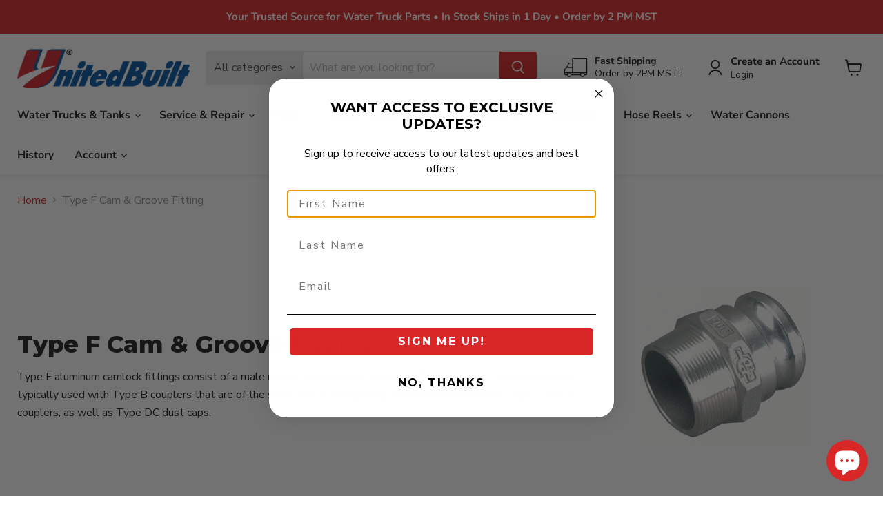

--- FILE ---
content_type: text/css
request_url: https://watertrucks.com/cdn/shop/t/27/assets/custom.css?v=116396479863973286141724097283
body_size: 1248
content:
.tabs--image-with-text .tab-item,.tabs--image-with-text input{display:none}.tab--labels{display:flex;align-items:center;justify-content:center;row-gap:5px;column-gap:5px;flex-wrap:wrap;padding:0 30px}@media screen and (max-width: 1023px){.tab--labels{justify-content:flex-start;flex-wrap:nowrap;overflow:scroll}.pseduo-track{display:none}}.tabs--image-with-text label{display:inline-block;padding:15px 25px;font-weight:600;text-align:center;border-bottom:1px solid transparent;transition:all .3s ease-out .1s;flex-shrink:0}.tabs--image-with-text label:hover{cursor:pointer;color:#d92626}.tab--labels-outer:not(.scrolling) .tabs--image-with-text label:hover{color:#d92626;border-bottom:1px solid #d92626}.tabs--image-with-text .rich-text-block .pxu-lia-element,.tabs--image-with-text .tab--labels-outer-wrapper.pxu-lia-element{--slide-fade-translate-y: 30px;animation:slide-fade-y .6s cubic-bezier(.4,0,.2,1) both paused;animation-delay:calc(.25s + .1s * var(--pxu-lia-outer-sequence) + .1s * var(--pxu-lia-inner-sequence))}@media screen and (max-width: 580px){.tabs--image-with-text label{padding:10px}}@keyframes inUp{0%{opacity:0;transform:translateY(100px)}90%{transform:translateY(-10px)}to{opacity:1;transform:translateY(0)}}.tab--labels-outer-wrapper{max-width:1400px;margin-right:auto;margin-left:auto;overflow:hidden}.scrolling .tab--labels{justify-content:flex-start;flex-wrap:nowrap}.pseduo-track{background-color:#d9262680;height:2px;width:100%;position:relative;top:-3px;z-index:0}@media (any-hover: none){.pseduo-track{display:none}}.tab--labels-outer.scrolling{overflow-x:scroll;position:relative;z-index:1;scrollbar-color:#d5ac68 #f1db9d;scrollbar-width:thin;-ms-overflow-style:none}.tab--labels-outer.scrolling::-webkit-scrollbar{height:5px;width:12px}.tab--labels-outer.scrolling::-webkit-scrollbar-track{-webkit-box-shadow:inset 0 0 0px rgba(0,0,0,0)}.tab--labels-outer.scrolling::-webkit-scrollbar-thumb{width:10px;background-color:#d92626}@media screen and (min-width: 1024px){.tab--labels-outer.scrolling .tab--labels label{border:none!important}}.tab--labels-outer.scrolling::-webkit-scrollbar:vertical{display:none}.rich-text{padding:0 30px}.hotspot_text .hotspot__tooltip-title{font-family:Montserrat,sans-serif;font-style:normal;font-weight:800;letter-spacing:0em}.hotspot_text .hotspot__tooltip-description{margin-top:10px}.lock-block{width:100%}.lock-block .product-form--atc-button{text-align:center}.signup-text{display:block;font-size:12px;text-align:center;margin-top:10px}.site-header-actions .site-header__account-link--logout{padding-right:.75rem;padding-left:.75rem;font-size:var(--font-size-body-smallest);font-weight:400}@media (max-width: 1023px){.site-mobile-nav .site-header-actions{margin-top:20px}.site-header-actions .site-header__account-links{flex-wrap:wrap}}@media screen and (min-width: 1024px){.site-header-sticky--scrolled .site-header-main-content{margin-left:15px}}.site-header-sticky--scrolled .site-header-menu-toggle{display:none!important}.pxs-map-card{padding:0 25px}.pxs-map-section-layout-x-outside-right .pxs-map-card-wrapper,.pxs-map-section-layout-x-outside-left .pxs-map-card-wrapper{border:none!important;box-shadow:none!important}.pxs-map-card-content-parts{display:flex;gap:20px}.pxs-map-card-content-parts .pxs-map-card-content{flex:1}@media (max-width: 1023px){.pxs-map-card-content-parts{flex-direction:column;gap:0}}.pxs-map-card-content-socials .social-link{color:#000}.pxs-map-card-content-socials p{margin-bottom:0;font-weight:700}.price.hidden,.cart-item--content-price.hidden{display:none}.shoppable-image--full-width-image{max-width:unset;padding:0}.collection--banner{display:flex;justify-content:space-between;align-items:center;gap:50px}.collection--banner .collection--image{width:33%;flex-shrink:0}@media (max-width: 767px){.collection--banner{flex-direction:column-reverse;gap:10px}.collection--banner .collection--image{width:100%}}.text-align-center{text-align:center}.product-request-form__heading{cursor:initial}.m-table-title{color:#000;text-align:left;font-size:15px;font-weight:600;word-break:break-word;margin-bottom:5px}.m-table{margin:1rem 0}.m-table-container{margin-bottom:20px;font-size:14px;line-height:1.6}.m-table-row{display:flex;flex-direction:row}.m-table-row-label{color:#000;flex-basis:30%;font-weight:600;text-align:left;word-break:break-word;padding:5px}.m-table-row-value{color:#000;flex-basis:70%;text-align:left;word-break:break-word;padding:5px}.m-table-row:nth-child(odd){background:linear-gradient(180deg,#12121217,#12121217)}.product-request-form__action{display:flex;align-items:center;gap:30px;flex-wrap:wrap}.documentation{display:flex;flex-wrap:wrap}.document{flex-shrink:0;width:25%;padding:5px 10px;display:flex;gap:5px;align-items:center}.document .icon{width:20px;height:20px;position:relative}.document .icon img{width:100%;height:100%;object-fit:contain;display:flex;gap:5px;align-items:center}@media (max-width:1199px){.document{width:calc(100% / 3)}}@media (max-width:768px){.document{width:50%}}@media (max-width:580px){.document{width:100%;padding:10px}}.product-block button.swym-button{color:#fff!important;background-color:#d92626!important;border:1px solid #d92626!important;font-size:var(--font-size-button-large);margin-top:1rem;letter-spacing:0em;position:relative;flex:1;width:100%;padding:1rem;font-family:Nunito Sans,sans-serif;font-style:normal;font-weight:700;height:auto;text-transform:none;line-height:1.15;border-radius:3px;transition:width 125ms cubic-bezier(.4,0,.2,1),height 125ms cubic-bezier(.4,0,.2,1),border-color 125ms cubic-bezier(.4,0,.2,1),background-color 125ms cubic-bezier(.4,0,.2,1),box-shadow 125ms cubic-bezier(.4,0,.2,1)}.template-cart .swym-sfl-add-to-cart-btn,.template-cart .swym-sfl-move-all-to-cart,.template-cart .swym-save-for-later-btn{color:#fff!important;background-color:#d92626!important;border:1px solid #d92626!important;letter-spacing:0em;position:relative;font-family:Nunito Sans,sans-serif;font-style:normal;font-weight:700;height:auto;text-transform:none;text-decoration:none;line-height:1.15;border-radius:3px;padding:.75rem 1.125rem;transition:width 125ms cubic-bezier(.4,0,.2,1),height 125ms cubic-bezier(.4,0,.2,1),border-color 125ms cubic-bezier(.4,0,.2,1),background-color 125ms cubic-bezier(.4,0,.2,1),box-shadow 125ms cubic-bezier(.4,0,.2,1)}body .swym-ui-component .swym-sfl-list-heading .swym-sfl-action-button .swym-sfl-add-all-to-cart-btn{font-size:var(--font-size-button-large);letter-spacing:0em;position:relative;font-family:Nunito Sans,sans-serif;font-style:normal;font-weight:700;height:auto;text-transform:none;line-height:1.15;border-radius:3px;padding:.75rem 1.125rem;transition:width 125ms cubic-bezier(.4,0,.2,1),height 125ms cubic-bezier(.4,0,.2,1),border-color 125ms cubic-bezier(.4,0,.2,1),background-color 125ms cubic-bezier(.4,0,.2,1),box-shadow 125ms cubic-bezier(.4,0,.2,1)}body .swym-ui-component .swym-sfl-list-heading .swym-sfl-action-button .swym-sfl-add-all-to-cart-btn:not(.swym-disabled){color:#fff!important;background-color:#d92626!important;border:1px solid #d92626!important}body .swym-ui-component .swym-wishlist-modal .swym-modal-content .swym-sfl-tab-container .swym-sfl-list-view .swym-sfl-layout-grid .swym-sfl-card-product-item .swym-sfl-add-to-cart-btn{display:block;margin:10px auto;width:90%;font-weight:700;text-transform:none}body .swym-ui-component .swym-wishlist-grid .swym-wishlist-item .swym-add-to-cart-btn{display:block;margin:10px auto;width:90%;text-transform:none;font-weight:700;border-radius:3px}body .swym-ui-component .swym-wishlist-product-detail-content .swym-wishlist-add-to-cart-btn{text-transform:none;border-radius:3px;font-weight:700}.swym-ui-components .swym-bg-2,.swym-ui-component .swym-bg-2{background-color:#d92626!important}.tag-list{list-style:none;padding:0;margin:0 0 30px;display:flex;flex-wrap:wrap;gap:10px;text-transform:none}.tag-list .button{padding:15px 25px;font-weight:600;text-align:center;text-transform:none;text-decoration:none;border-bottom:1px solid transparent;transition:all .3s ease-out .1s;flex-shrink:0;color:#1d1d1d}.tag-list li{display:flex;align-items:center;flex-shrink:0}.tag-list .button.active{color:#d92626;border-bottom:1px solid #d92626}.blog-filter .form-field-title{top:20%;transform:translateY(-20%);font-size:.8125rem;transition-delay:0ms}.mobile-filter{display:none}@media (max-width:1023px){.desktop-filter{display:none}.mobile-filter{display:block}}@media (max-width: 580px){.swym-sfl-list-item{flex-direction:column}.swym-sfl-list-button-container{width:100%;justify-content:space-between}.swym-sfl-list-body{flex-shrink:0}}
/*# sourceMappingURL=/cdn/shop/t/27/assets/custom.css.map?v=116396479863973286141724097283 */
